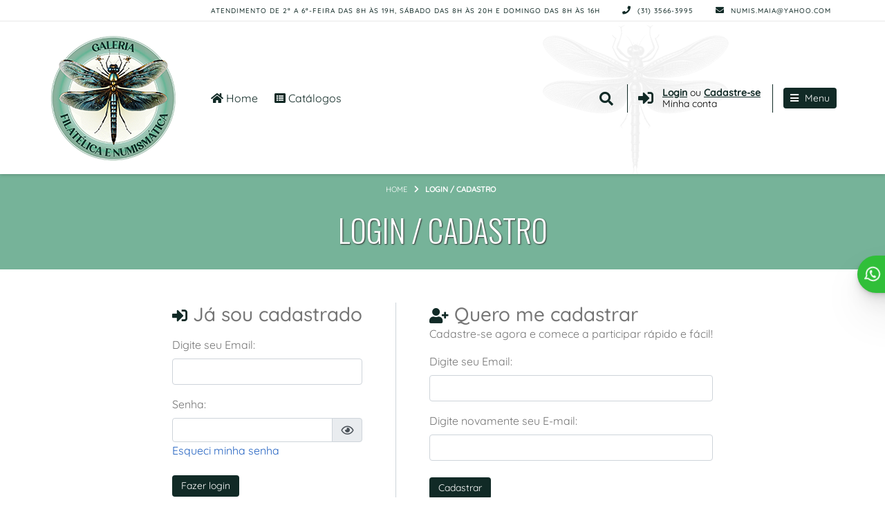

--- FILE ---
content_type: text/html
request_url: https://www.numismaia.com.br/login_site.asp
body_size: 8953
content:

<!DOCTYPE html>
<html class="no-js" lang="en">
<head>
<meta charset="utf-8" />
<meta charset="utf-8" />
<meta name="viewport" content="width=device-width, initial-scale=1, shrink-to-fit=no">
<meta name="google-site-verification" content="F0yPwO5FAhHzoWuKPPleLjyHxTe6lir7A13HPOH40ag" />
<link rel="shortcut icon" href="https://du2us4f94qfno.cloudfront.net/common/galerias/427/imagens/favicon.ico" type="image/vnd.microsoft.icon">
<link rel="icon" href="https://du2us4f94qfno.cloudfront.net/common/galerias/427/imagens/favicon.png" type="image/png">
<link rel="stylesheet" href="https://du2us4f94qfno.cloudfront.net/bootstrap/4.5.3/css/bootstrap.min.css">
<link rel="stylesheet" href="https://du2us4f94qfno.cloudfront.net/fontawesome-cors/5.8.3/css/all.css">
<link rel="preload" href="https://du2us4f94qfno.cloudfront.net/newfonts/quicksand/quicksand-v20-latin-500.woff2" as="font" type="font/woff2" crossorigin>
<link rel="preload" href="https://du2us4f94qfno.cloudfront.net/fontawesome-cors/5.8.3/webfonts/fa-solid-900.woff2" as="font" type="font/woff2" crossorigin>
<link rel="preload" href="https://du2us4f94qfno.cloudfront.net/fontawesome-cors/5.8.3/webfonts/fa-regular-400.woff2" as="font" type="font/woff2" crossorigin>
<link rel="preload" href="https://du2us4f94qfno.cloudfront.net/fontawesome-cors/5.8.3/webfonts/fa-brands-400.woff2" as="font" type="font/woff2" crossorigin>
<link rel="stylesheet" href="templates/geral/css/main.css?v=1.5">
<link rel="stylesheet" href="custom/personalizado.css?v=1">
<script src="https://du2us4f94qfno.cloudfront.net/jquery/3.4.1/jquery.js" type="text/javascript"></script>
<script src="https://du2us4f94qfno.cloudfront.net/mustache.js/3.0.1/mustache.min.js" type="text/javascript"></script>
<script src="https://du2us4f94qfno.cloudfront.net/popper.js/1.14.7/umd/popper.min.js"></script>
<script src="https://du2us4f94qfno.cloudfront.net/bootstrap/4.5.3/js/bootstrap.min.js"></script>

<!-- Google Tag Manager LEILOESBR -->
<script>(function(w,d,s,l,i){w[l]=w[l]||[];w[l].push({'gtm.start':
new Date().getTime(),event:'gtm.js'});var f=d.getElementsByTagName(s)[0],
j=d.createElement(s),dl=l!='dataLayer'?'&l='+l:'';j.async=true;j.src=
'https://www.googletagmanager.com/gtm.js?id='+i+dl;f.parentNode.insertBefore(j,f);
})(window,document,'script','dataLayer','GTM-PQHVS4W');</script>
<!-- End Google Tag Manager -->

<title>Galeria Filatélica e Numismática - Belo Horizonte - MG</title>
<script type="text/javascript" language="JavaScript" src="templates/contasite/js/scripts.js"></script>
<script type="text/javascript" language="JavaScript" src="templates/contasite/js/ajax.js"></script>
</head>

<body class="is-loginsite">
  

<!-- Google Tag Manager (noscript) LEILOESBR -->
<noscript><iframe src="https://www.googletagmanager.com/ns.html?id=GTM-PQHVS4W"
height="0" width="0" style="display:none;visibility:hidden"></iframe></noscript>
<!-- End Google Tag Manager (noscript) -->

<div class="darkshadow"></div>

<!-- Header Start -->
<header id="header" style="background: #fff;">
  <!-- Topo do Header Start -->
  <div class="barra-topo">
    <div class="container">
      <div class="row">
        <div class="col-md-12 d-none d-md-block">
          <ul class="is-infotopo d-flex justify-content-end mb-0 pl-0">
            <li class="p-2 mr-3 atendimento-topo align-self-center d-none d-lg-block">
              <p class="main-color">Atendimento de 2&#170; a 6&#170;-feira das 8h &#224;s 19h, S&#225;bado das 8h &#224;s 20h e Domingo das 8h &#224;s 16h</p>
            </li>
            <li class="p-2 mr-3 telefone-topo align-self-center">
              <p class="main-color"><i class="fas fa-phone"></i>
              (31) 3566-3995
              </p>
            </li>
            <li class="p-2 mail-topo align-self-center">
              <p class="main-color">
                <a href="contato.asp" class="main-color">
                  <i class="fas fa-envelope"></i>
                  numis.maia@yahoo.com
                </a>
              </p>
            </li>
            
          </ul>
        </div>
      </div>
    </div>
  </div>  
  <!-- Topo do Header End -->

  <!-- Conteúdo Principal do Header Start -->
  <div class="header-content">
    <div class="container">
      <div class="row">
      <div class="col-md-12">
        <div class="header-banner d-flex align-items-center mb-0 pl-0">
          <h1 class="logo-desktop pr-3">
            <a href="default.asp" title="Galeria Filatélica e Numismática" class="flex-columns d-none d-md-flex align-items-center py-3">
              <img src="https://du2us4f94qfno.cloudfront.net/common/galerias/427/imagens/logo2.png" alt="Galeria Filatélica e Numismática">
            </a>
            <a href="default.asp" title="Galeria Filatélica e Numismática" class="d-flex flex-columns d-md-none align-items-center py-4">
              <img src="https://du2us4f94qfno.cloudfront.net/common/galerias/427/imagens/logo2.png" alt="Galeria Filatélica e Numismática">
            </a>
          </h1>
          <div class="flex-grow-1 desktop-search-wrap is-headertools">
            <div class="">
              <div class="col-sm-12 d-flex justify-content-end is-sidewrap pr-0">
      
                <div class="flex-grow-1 search desktop-search pl-3">
                  <ul class="d-flex">
                    <li class=" mr-4 align-self-center d-none d-lg-block is-home-menu"><a  href="default.asp" title="Home" class="main-color"><i class="fas fa-home"></i> Home</a></li>
                    <li class=" align-self-center d-none d-lg-block is-catalogo-menu">
                      <a href="listacatalogo.asp" title="Catálogos" class="main-color"><i class="fas fa-list-alt"></i> Catálogos</a>
                    </li>
                    <li class="ml-auto align-self-center"><a href="javascript:;" class="is-opensearch main-color"><i class="fas fa-search"></i></a></li>
                  </ul>
                </div>

                <form name="NewSearch" class="is-pesquisabox main-background" method="get" action="pesquisa.asp" >
                  <div class="d-flex flex-row">

                    <div class="input-group is-pesquisafield col-auto flex-grow-1  p-0">
                      <input type="text" class="form-control" id="pesquisamain" name="pesquisa" placeholder="Buscar" value="" required>
                      <div class="input-group-append">
                        <button type="submit" class="btn btn-platdefault second-background main-color" id="pesquisaTopoSubmit"><i class="fa fa-search"></i></button>
                      </div>
                    </div>
                    <div class="col-auto is-pesquisaselect p-0">
                      <a href="javascript:;" class="is-closesearch second-color"><i class="fas fa-times"></i></a>
                    </div>

                  </div>
                </form>

                <div class="login pl-3 ml-3 d-none d-sm-flex">
                  <div id="login-wrap" class="d-flex">
                    
                      <div class="align-self-center">
                        <a href="javascript:;" title="Login/Cadastro" class="is-trigger" data-object="Login" data-function="loadTemplate" data-parameter='[{"TEMPLATE":"signIn","REFERER":"/login_site.asp"}]'>
                          <i class="fas fa-sign-in-alt  main-color"></i>
                          <p class="d-none d-sm-block">
                            <span class="w-100"><u class="main-color"><b>Login</b></u> ou <u class="main-color"><b>Cadastre-se</b></u></span>
                            <span class="w-100">Minha conta</span>
                          </p>
                        </a>  
                      </div>
                    
                  </div><!-- Fim do login-->
                </div>

                <div class="is-openmenu-wrap pl-3 ml-3 d-flex">
                  <a href="javascript:;" class="is-openmenu main-background second-color align-self-center rounded"><i class="fas fa-bars"></i> <span class="d-none d-lg-inline">Menu</span></a>
                </div> 

              </div>
            </div>
            
          </div>
        </div>
      </div>
      </div>
    </div>  
  </div>
  <!-- Conteúdo Principal do Header End -->

</header>
<!-- Header End -->

  <!-- Menu Start -->
  <nav class="menu main-background">
    <!-- Basic Needs -->
      <div class="row">
        <div class="col-sm-12">
          <a href="javascript:;" class="is-closemenu second-color main-background pt-3 pb-3"><i class="fas fa-times"></i> Fechar</a>
        </div>
        <div class="col-sm-12">  
          <section class="menu-nav login-nav d-flex d-block d-sm-none">
            
              <div class="align-self-center third-background w-100">
                <a href="javascript:;" title="Login/Cadastro" class="is-trigger is-loginlink third-color" data-object="Login" data-function="loadTemplate" data-parameter='[{"TEMPLATE":"signIn","REFERER":"/login_site.asp"}]'>
                  <span class="w-100"><u class="third-color"><i class="fas fa-sign-in-alt"></i><b>Login</b></u> ou <u class="third-color"><b>Cadastre-se</b></u></span>
                </a>  
              </div>
            
          </section>  
          <section class="menu-nav d-flex mt-3">
            <ul class="flex-fill">
              <li class="main-background" id="firstitem" >
                <a  href="default.asp" title="Home" class="second-color"><i class="fas fa-home"></i> Home</a>
              </li>
              <li class="main-background" >
                <a href="listacatalogo.asp" title="Catálogos" class="second-color"><i class="fas fa-list-alt"></i> Catálogos</a>
              </li>
              <li class="main-background" >
                <a href="comprar.asp" title="Como comprar" class="second-color"><i class="fas fa-hand-holding-usd"></i> Como Comprar</a>
              </li>
              <li class="main-background" >
                <a href="vender.asp" title="Como Vender" class="second-color"><i class="fas fa-comment-dollar"></i> Como Vender</a>
              </li>
              <!-- <li class="main-background" >
                <a href="acervo.asp" title="Acervo" class="second-color"><i class="fas fa-tags"></i> Acervo</a>
              </li> -->
              <li class="main-background" >
                <a href="quemsomos.asp" title="Quem somos" class="second-color"><i class="fas fa-users"></i> Quem somos</a>
              </li>
              <li class="main-background" id="lastitem" >
                <a href="contato.asp" title="Contato" class="second-color"><i class="fas fa-envelope"></i> Contato</a>
              </li>
            </ul>
          </section>
          <section class="menu-nav menu-termos d-flex mt-4">
            <ul class="flex-fill">
              <li class="main-background" >
                <a  href="termosuso.asp" title="Termos de uso" class="second-color">Termos e Condições</a>
              </li>
              <li class="main-background" >
                <a href="politica.asp" title="Condições" class="second-color">Política de Privacidade</a>
              </li>
            </ul>
          </section>
        </div>
      </div>
  </nav>
  <!-- Menu End -->

<div class="modal-wrapper"></div>
<!-- Modal End -->

  <div class="wrapper">
    <section id="catalogo-header" class="col-12 p-0">
        <div class="is-leilao is-leilao- main-background">
          <div class="is-leilaobackground main-background"></div>
          <div class="d-flex flex-column is-leilao-info">  

            <div class="is-breadcrumb">
              <div class="container">
                <div class="row">
                  <nav class="col-12 pt-2 pb-2 d-flex justify-content-center" aria-label="breadcrumb">
                    <ol>
                      <li><a href="default.asp" class="second-color">Home</a><i class="fa fa-chevron-right second-color" aria-hidden="true"></i></li>
                      <li aria-current="page" class="second-color">
                        Login / Cadastro
                      </li>
                    </ol>
                  </nav>
                </div>
              </div>
            </div>
        
            <div class="is-leilaohead-wrap align-self-end pb-0 pt-0">
              <header class="is-pagetitle pt-2 pb-2 pt-sm-3 pb-sm-4">
                <div class="container">
                  <div class="row">
                    <div class="col-12 justify-content-center">
                      <h2 class="text-center p-0 second-color has-shadow mb-2">
                      Login / Cadastro
                      </h2>
                    </div>
                  </div>
                </div>
              </header>
            </div>  

          </div>
        </div>    
      </section>

  <!-- Conteúdo Principal Start -->
  

  <div id="content" class="container pt-4 pb-5">
    <div class="row">
      <div class="col-12 d-flex align-items-center justify-content-center pt-0 pb-0 pt-sm-4 pb-sm-4">

        <div class="inner-content-container">

          
            <div class="d-flex flex-column flex-sm-row align-items-stretch">

            <div class="col-12 col-sm-auto flex-fill mb-4 mb-sm-0 p-0 pb-4 pb-sm-0 pr-sm-5 login-side">
              <div class="cadastro">
                <div class="is-sectiontitle mb-3">
                  <h3 class="m-0"><i class="fas fa-sign-in-alt main-color"></i> Já sou cadastrado</h3>
                </div>
                <form name="Verifica2" method="post" id="loginSiteForm">
  							<input type="hidden" name="ImCl" value="1">
                <div class="row">
                  <div class="col-12 form-group">
                    <label for="emailcampo" class="control-label" data-short="Email">Digite seu Email:</label>
                    <div class="input-wrap has-feedback">
                      <input type="email" id="emailcampo" name="campoeml" maxlength="170" class="form-control" required />
                    </div>
                  </div>
                </div>
                <div class="row">
                  <div class="col-12">
                    <label for="senhacampo" class="control-label" data-short="Senha">Senha:</label>
                    <div class="input-group has-feedback">
                      <input type="password" id="senhacampo" name="campopwd" maxlength="15" class="form-control camposenha"  required />
                      <div class="input-group-append">
                        <span class="togglePassword input-group-text" data-toggle="tooltip" data-original-title="Mostrar senha"><i class="far fa-eye"></i></span>
                      </div>
                    </div>
                  </div>
                </div>
                <div class="no-log">
                  <a href="javascript:;" class="is-trigger" data-dismiss="modal" data-object="Login" data-function="loadTemplate" data-parameter='[{"TEMPLATE":"forgotPass"}]'>Esqueci minha senha</a>
                </div>
                <div class="Actions mt-4">
                  <button id="loginLoginsite" class="btn main-background second-color Botao" title="Entrar">Fazer login</button>
                </div>
                </form>
              </div>
            </div>

            <div class="col-12 col-sm-auto flex-fill p-0 pl-sm-5 cadastro-side">
              <div class="cadastro h-100">
                <div class="is-sectiontitle mb-3">
                  <h3 class="m-0"><i class="fas fa-user-plus main-color"></i> Quero me cadastrar</h3>
                  <p>Cadastre-se agora e comece a participar rápido e fácil!</p>
                </div>
                <form method="POST" action="login_site.asp" name="frmNConta">
                  <div class="row">
                    <div class="col-12 form-group">
                      <label for="emailcadastro">Digite seu Email:</label>
                      <div class="input-wrap">
                        <input id="emailcadastro" name="email" value="" type="email" class="form-control" required>
                      </div>
                    </div>
                  </div>
                  <div class="row">
                    <div class="col-12 nopadding">
                      <label for="email2">Digite novamente seu E-mail:</label>
                      <div class="input-wrap">
                        <input id="email2" name="email2" value="" type="email" class="form-control" required>
                      </div>
                    </div>
                  </div>
                  <input type="hidden" name="ImCl" value="0">
                  <button class="btn main-background second-color mt-4" title="Cadastrar">Cadastrar</button>
                </form>
              </div>
            </div>
            </div>

          
        </div>
      </div>
    </div>
  </div>
  <!-- Conteúdo Principal End -->

  <span class="define-mobile d-inline d-md-none"></span>

<footer id="footer" class="pb-4 pt-4 third-background third-color">
    <div class="container">

        <div class="d-flex justify-content-center col-12 mb-3 pb-3 pb-md-4 mt-0 mt-md-3">
          <div class="footer-invitation col-12 col-sm-10 col-md-8 col-lg-6 form-group mb-0 mb-md-3 pr-0 pl-0">
            <h5 class="mb-2 text-center main-color">Newsletter</h5>
            <form name="convite">
              <p class="mb-4 text-center"><label for="emailconvite" data-short="Email">Assine nossa newsletter e seja o primeiro a saber das novidades:</label></p>
              <div class="input-group">
                <input type="email" name="arroba" id="emailconvite" placeholder="Digite seu email" class="form-control main-border rounded-left" required pattern="[a-zA-Z0-9. áàéèíìóòúùäëïöüâêîôûãõçÁÀÉÈÍÌÓÒÚÙÄËÏÖÜÂÊÎÔÛÃÕÇ@-]*">
                <div class="input-group-append">
                  <button type="submit" name="cadastrar" value="cadastrar" id="cadastroconvite" class="text-center main-background second-color main-border rounded-right"><i class="fas fa-save mr-0 mr-sm-2"></i> <span class="d-none d-sm-inline">Cadastrar</span></button>
                </div>
              </div>  
            </form>
          </div>
        </div>  


        <div class="d-flex flex-column flex-md-row col-12 is-footercomp pt-4 pb-4 pt-sm-5 pb-sm-5 pl-0 pr-0 align-items-center">
          <div class="d-none d-md-block pr-4">
            <div class="footer-menu">
              <h5 class="main-color">Menu</h5>
              <div class="d-flex">
                <ul class="pr-0 pr-sm-5">
                  <li><a href="catalogo.asp" title="Catálogos" class="third-color">Catálogos</a></li>
                  <li><a href="comprar.asp" title="Como comprar" class="third-color">Como Comprar</a></li>
                  <li><a href="vender.asp" title="Como Vender" class="third-color">Como Vender</a></li>
                </ul>
                <ul>
                  <!-- <li><a href="acervo.asp" title="Acervo" class="third-color">Acervo</a></li> -->
                  <li><a href="quemsomos.asp" title="Quem somos" class="third-color">Quem somos</a></li>
                  <li><a href="contato.asp" title="Contato" class="third-color">Contato</a></li>
                </ul>
              </div>
            </div>
          </div>

          <div class="pl-0 pl-md-4 flex-fill">
            <div class="footer-caption d-flex flex-column flex-md-row">
              <div class="pl-0 pl-md-4 flex-grow-1">
                <div class="d-flex mb-4 mb-md-0 w-100 flex-column flex-md-row">

                  <div class="col-12 col-md-6 pr-0 pl-0 pr-md-4 mb-3 mb-md-0">
                    <h5 class="mb-2 text-center text-md-left main-color">Atendimento</h5>
                    <p class="m-0 text-center text-md-left">Atendimento de 2&#170; a 6&#170;-feira das 8h &#224;s 19h, S&#225;bado das 8h &#224;s 20h e Domingo das 8h &#224;s 16h</p>
                  </div>

                  <div class="col-12 col-md-6 pl-0 pr-0 pl-md-4">
                    <h5 class="mb-2 text-center text-md-left main-color">Contato</h5>
                    <p class="m-0 text-center text-md-left">
                      <i class="fas fa-phone"></i> (31) 3566-3995 | (31) 99258-7781<br>
                      <a href="mailto:numis.maia@yahoo.com" target="_blank" class="third-color"><i class="fas fa-envelope"></i> numis.maia@yahoo.com</a>
                    </p>
                  </div>

                </div>
              </div>
            </div>
          </div>

          
            <div class="pl-0 pl-md-3 pr-0">
              <div class="d-flex justify-content-center h-100 align-items-center">
                <a href="https://www.eopiniao.com.br/?p=303894" class="opiniaoImg" target="_blank"></a>
              </div>
            </div>
            

        </div>  



      <div class="is-footercomp col-12 pl-0 pr-0 pt-4 pt-sm-5 pb-3">
        <div class="footer-caption d-flex flex-column flex-sm-row justify-content-center">
          <div class="mb-5 flex-fill">
            <h5 class="mb-2 text-center main-color">Endereço</h5>
            <p class="m-0 text-center">
              Rua Professor Aníbal de Matos, 370 - Santo Antônio - Belo Horizonte - MG, CEP: 30350-220
            </p>
          </div>
        </div>
        <div class="d-flex col-12 pl-0 pr-0 flex-column flex-md-row align-items-center justify-content-center">
          
          <div class="footer-socialmedia col-12 col-md-auto mb-3 mb-md-0">
            <h5 class="text-center">©Galeria Filatélica e Numismática - V8.9</h5>
          </div>
          <div class="footer-socialmedia col-12 col-md-auto">
            <ul class="d-flex justify-content-center flex-column flex-md-row">
              <li class="col-12 col-md-auto text-center mb-2 mb-md-0 mr-0 mr-md-3 p-0"><a href="termosuso.asp" class="third-color">Termos e Condições de Uso</a></li>
              <li class="col-12 col-md-auto text-center mb-2 mb-md-0 mr-0 mr-md-3 p-0"><a href="politica.asp" class="third-color">Política de Privacidade</a></li>
              
                <li class="col-12 col-md-auto text-center mb-2 mb-md-0 mr-0 mr-md-3 p-0"><a href="https://www.leiloesbr.com.br/vantagens-sistema-leilao-online.asp" target="_blank" class="third-color">Powered by LeilõesBR</a></li>
              
            </ul>
          </div>

        </div>
      </div>  


  </div>
</footer>

<!-- Rodape End -->
<script type="text/javascript" src="templates/geral/js/functions.js"></script>
<script>
  // variavel global para url imagem
  var urlimagem = "https://d1o6h00a1h5k7q.cloudfront.net/"
  var idsite = "427";
</script>

<style>
    @keyframes zoomBig{
        0%{transform:translate(-50%,-50%) scale(.5);opacity:1;border-width:3px}
        40%{opacity:.5;border-width:2px}
        65%{border-width:1px}100%{transform:translate(-50%,-50%) scale(1);opacity:0;border-width:1px}
    }

    @keyframes sm-shake-animation {
        0% {transform:rotate(0) scale(1) skew(0.017rad)}
        25% {transform:rotate(0) scale(1) skew(0.017rad)}
        35% {transform:rotate(-0.3rad) scale(1) skew(0.017rad)}
        45% {transform:rotate(0.3rad) scale(1) skew(0.017rad)}
        55% {transform:rotate(-0.3rad) scale(1) skew(0.017rad)}
        65% {transform:rotate(0.3rad) scale(1) skew(0.017rad)}
        75% {transform:rotate(0) scale(1) skew(0.017rad)}
        100% {transform:rotate(0) scale(1) skew(0.017rad)}
    }

    @keyframes notificationPoint {
        from {transform: scale(0)}
        to {transform: scale(1)}
    }

    @keyframes anim-lineUp {
        from {transform: translateY(100%);}
        to {opacity: 1;transform: translateY(0%);}
    }

</style>
<script>
  function checaCriaWhats(pid){
    var request = jQuery.ajax({
      //url: "https://leiloesbr.com.br/ajax/cf/1dia/infosite_whats.asp",
      url: "https://d2khfqh5bqnqgx.cloudfront.net/1dia/infosite_whats.asp",
      type: "GET",
      data: {num:pid,i:1 },
      dataType: "html"
    });
    request.done(function(data) {
      var newData = JSON.parse(data);
      var newstr = newData.WHATSAPP;
      if(newstr!=""){
        newstr = newstr.replace("(", "");
        newstr = newstr.replace(")", "");
        newstr = newstr.replace("-", "");
        newstr = newstr.replace(" ", "");
        newstr = "55"+newstr;
        var whatsobj = '<div id="chat_whatsapp" class="whatsapp-fixed">'+
        '<div id="whatsapp_chat">'+
        '<div class="animate-border">'+
        '<a alt="'+newstr+'" class="btn-whatsapp linkConversaoWhatsapp" aria-label="WhatsApp '+newstr+'" href="https://api.whatsapp.com/send?phone='+newstr+'&text=" target="_blank" rel="noopener noreferrer">'+
        '<i class="fab fa-whatsapp" aria-hidden="true"></i> Whatsapp'+
        '</a></div>'+
        '</div></div>';                 
        $('body').append(whatsobj);                  
      }                  
                    
    });
  }
  $(function(){
      
    global.mainfuncs.getEopiniaoBadge('https://eopiniao.com.br/medalhaeopiniao.php?vid=303894');
    checaCriaWhats(idsite);
  });
</script>

<!-- Global site tag (gtag.js) - Google Analytics -->
<script async src="https://www.googletagmanager.com/gtag/js?id=UA-148157645-28"></script>
<script>
  window.dataLayer = window.dataLayer || [];
  function gtag(){dataLayer.push(arguments);}
  gtag('js', new Date());

  gtag('config', 'UA-148157645-28');
</script>
  <script type="text/javascript" language="JavaScript" src="templates/contasite/js/jquery.validate.min.js"></script>
  <script type="text/javascript" src="templates/contasite/js/localization/messages_pt_BR.min.js"> </script>
  <script type="text/javascript" src="https://d2khfqh5bqnqgx.cloudfront.net/1min/modulos/login/js/login.20251002.v8.js"> </script>


  <script language="javascript" type="text/javascript">
    jQuery(document).ready(function($){ //fire on DOM ready

      $(document.body).on('click', '#loginLoginsite', function(e){
        e.preventDefault();
        global.mainfuncs.submitForm($(this), 'Efetuando login...', Login.checksignIn, ['loginSiteForm']); 
      });

      jQuery.validator.addMethod("matchEmail", function(pstring) {
        if (pstring) {
          var email = $('#emailcadastro').val();
          if (email === pstring) {
            return true;
          } else {
            return false;
          }
        } else {
          return false;
        }
      }, "Emails não conferem");
      

      jQuery.validator.addMethod("matchRegex", function(pstring) {
          var regex = "^(?!-)(?!.*--)([a-zA-Z0-9\á\à\é\è\í\ì\ó\ò\ú\ù\ä\ë\ï\ö\ü\â\ê\î\ô\û\ã\õ\ç\Á\À\É\È\Í\Ì\Ó\Ò\Ú\Ù\Ä\Ë\Ï\Ö\Ü\Â\Ê\Î\Ô\Û\Ã\Õ\Ç \@\.\,\_ \/ -])+$";
          if (pstring) {
              if (pstring.match(regex)) {
                  return true;
              } else {
                  return false;
              }
          } else {
              return true;
          }
      }, "Não insira caracteres especiais");

      $("form[name=Verifica2]").validate({
        submitHandler: function(form) {
          global.mainfuncs.submitForm($(this), 'Efetuando login...', Login.checksignIn); 
        },
        rules: {
          senhacampo: { required: true },
          emailcampo: { email: true, required: true },
        }
      });
      
      $("form[name=frmNConta]").validate({ 
        submitHandler: function(form) {
          global.mainfuncs.submitForm($(this), 'Carregando...', form.submit); 
        },
        rules: {
          email: { email: true, required: true },
          email2: { matchEmail: true, required: true },
        } 
      });

    })
  </script>

  

  </div>
</body>
</html>


--- FILE ---
content_type: text/html; Charset=UTF-8
request_url: https://d2khfqh5bqnqgx.cloudfront.net/1dia/infosite_whats.asp?num=427&i=1
body_size: -91
content:
{"WHATSAPP":"(31) 99258-7781"}

--- FILE ---
content_type: text/css
request_url: https://www.numismaia.com.br/custom/personalizado.css?v=1
body_size: 1611
content:
/* ==========================================================================
   CSS PERSONALIZADO
   ========================================================================== */
  /*novo */
  .main-color { color: #112a26; transition: all 0.5s ease; }
  a.main-color:hover, a.main-color:active, a:hover .main-color, button.main-color:hover, button.main-color:active, a .main-color:hover, a:hover .main-color, li.main-color:hover, li.main-color:active {  color: #77b499 !important;  }
  
  .second-color { color: #fff  !important; transition: all 0.5s ease; }
  a.second-color:hover, a.second-color:active, button.second-color:hover, buttons.second-color:active, li.second-color:hover, li.second-color:active { color: #fff !important; }

  .third-color { color:#000; }
  .third-color:hover { color:#77b499; }

  .main-background { background-color:#112a26  !important; transition: all 0.5s ease; }
  a.main-background:hover,  a.main-background:active, button.main-background:hover,  button.main-background:active, a .main-background:hover, a:hover .main-background, li.main-background:hover, li.main-background:active { background-color:#77b499  !important; }
  
  .second-background { background-color: #fff!important; transition: all 0.5s ease;  }
  a.second-background:hover,  a.second-background:active, button.second-background:hover,  button.second-background:active, a .second-background:hover, a:hover .second-background, li.second-background:hover, li.second-background:active { background-color:#000 !important; }

  .third-background { background-color: #000!important; transition: all 0.5s ease; border-top: 1px solid #000; }

  .is-homehelpbg-1.is-homehelpbg.main-background, .is-homehelpbg-2.is-homehelpbg.main-background {background-color:#112a26!important;}


  .main-border { border-color:#000 !important; }
  .second-border { border-color:#2a2a2a !important; }


  .is-submenu.is-open { background-color:#3abaa3; transition: all 0.5s ease;  }
  .is-submenu.is-open i { color: #f5eede!important; transition: all 0.5s ease; }

  .frontlayer .tri-1 { border-bottom-color:#3abaa3 !important; }
  .frontlayer .tri-2 { border-left-color:#3abaa3 !important; opacity:0.7; }
  .rearlayer .tri-1 { border-bottom-color:#f5eede !important; }
  .rearlayer .tri-2 { border-left-color:#f5eede !important; opacity:0.7; }


/* ==========================================================================
   BARRA TOPO
   ========================================================================== */

  /*novo */
  #header { border:none !important; 
    -webkit-box-shadow: 0px 1px 5px 0px rgb(0 0 0 / 0.2);
    -moz-box-shadow: 0px 1px 5px 0px rgb(0 0 0 / 0.2);
    box-shadow: 0px 1px 5px 0px rgb(0 0 0 / 0.2); 
  color:#000; background: #fff !important;
  }
  /*.header-content { padding-top:21px; padding-bottom:21px; }  */  
  header.scrolled .header-content { padding-top:5px; padding-bottom:5px; }
  body.scrolled { padding-top:88px; }
  
  #header .barra-topo {background: rgb(255 255 255 / 70%);border-bottom: 1px solid #ffffff;position: relative;}
  #header .barra-topo:after {content:""; border-bottom: 1px solid #e8e8e8; height:1px; width:100%; position:absolute; bottom:0; left:0; }
  /* .barra-topo .main-color, .header-content .main-color { color:#fff !important; }
  .barra-topo .main-color:hover, .header-content .main-color:hover { color:#00a6d6  !important; }
  */.barra-topo .main-color i { color:#112a26 !important; }

   #header:before {
    content: " ";
    position: absolute;
    width: 100%;
    background: url(https://du2us4f94qfno.cloudfront.net/common/galerias/427/imagens/bg-topo2.png) center center no-repeat;
    height: 100%;
    top: 0;
    background-position-x: 65%;
    background-position-y: 13%;
    opacity: 0.4;
  } 

  .login, .is-openmenu-wrap { border-color:transparent; position:relative; }
  .login:after, .is-openmenu-wrap:after { content:""; position:absolute; top:0; left:0; width:1px; height:100%; border-left:1px solid #112a26; }

  .is-leilao.main-background { background-color:#77b499  !important; }
  .is-leilaobackground.main-background { background: #77b499 !important }
  .is-home5 .catalog-title h2 { color:#fff  !important;  }
   /*  .is-sectiontitle h2 {color: }*/

  .is-semleilao p {color: #fff;}
  .footer-caption p, .footer-capta p {color: #000;}

  .is-catalogolink {background-color:#77b499;}
  .is-catalogolink:hover {background-color: #112a26;}
  #footer.third-background { background:#fff !important; border-top: 1px solid #e8e8e8!important;}
  #footer .main-color{color:  #112a26!important;}

   /*.is-leilao-0, .is-leilao-1, .is-leilao-2, .is-leilao-3 , .is-leilao-4, .is-leilao-5, .is-leilao-6, .is-leilao-7 { background:#000 !important; }*/

  /*footer { background:url('https://du2us4f94qfno.cloudfront.net/common/galerias/776/imagens/header-bg.jpg'); }*/
  .is-footercomp {border-top: 1px solid rgb(96 96 96 / 30%)}
  #header .barra-topo p, #header .barra-topo a  {font-weight: 500;}
   .menu .third-background .is-username.third-color, .menu .third-background .my-account.third-color, .menu .third-background .is-trigger.third-color {color: #fff!important;}
  /* ==========================================================================
   Conteudo
   ========================================================================== */
   body { padding-top:252px; }
   body.scrolled { padding-top:154px; }

   @media (max-width: 767px) { 
      body { padding-top:159px;  }
      body.scrolled { padding-top:139px; }
   }
   @media (max-width: 575.98px) {
      body { padding-top:72px; }
      body.scrolled { padding-top:72px; }
      .login:after, .is-openmenu-wrap:after { border:none; }
      .header-banner {padding:  10px 0;}
   }
   

--- FILE ---
content_type: application/javascript
request_url: https://www.numismaia.com.br/templates/contasite/js/scripts.js
body_size: 2397
content:
function Mostrar_Menu(Show)
{
	if(navigator.appName == "Microsoft Internet Explorer")
	{
		if(document.all(Show).style.display == 'none')
		document.all(Show).style.display = 'block';
		else
		document.all(Show).style.display = 'none';
	}
	else if(navigator.appName == "Netscape")
	{
		if(document.getElementById(Show).style.display == 'none')
		document.getElementById(Show).style.display = 'block';
		else
		document.getElementById(Show).style.display = 'none';
	}
}

function Confirmar(vText)
{
  vConf = window.confirm(vText)
  if (vConf == false)
   {
     return false;
   }
  return true;
}

function OrderList(frm, valor)
 {
   eval(frm + '.order.value='+valor);
   eval('document.' + frm + '.submit()');
 }
 
function Janela_Pop(vURL,vAlt,vLarg,vScroll,vRell)
 {
var w = 800, h = 600;

if (document.all) {
   /* the following is only available after onLoad */
   w = document.body.clientWidth;
   h = document.body.clientHeight;
}
else if (document.layers) {
   w = window.innerWidth;
   h = window.innerHeight;
}
  var popW = vLarg, popH = vAlt;
  var leftPos = (w-popW)/2, topPos = (h-popH)/2;
  window.open(vURL,'Janela','width='+vLarg+',height='+vAlt+',toolbar=no,location=no,directories=no,status=no,menubar=no,scrollbars='+vScroll+',resizable='+vRell+',copyhistory=no,maximized=no,top='+topPos+',left='+leftPos);
 }


function ChkLogin(frm)
{
  if (frm.email.value == "")
   {
     window.alert("Campo E-mail em branco");
     frm.email.focus();
     return false;
   }
   
  if (frm.senha.value == "")
   {
     window.alert("Campo Senha em branco");
     frm.senha.focus();
     return false;
   }
  return true;
}

// Função valida e-mails
function ValidaEmail(inputvalue){
	var pattern=/^([a-zA-Z0-9_.-])+@([a-zA-Z0-9_.-])+\.([a-zA-Z])+([a-zA-Z])+/;
	if(pattern.test(inputvalue))
	{
		return true;
	}
	else
	{
		return false;
	}
}

function ChkNewLogin(frm)
{
  if (frm.email.value == "")
   {
     window.alert("Campo E-mail em branco");
     frm.email.focus();
     return false;
   }
  if (frm.email2.value == "")
   {
     window.alert("Campo E-mail em branco");
     frm.email2.focus();
     return false;
   }
  if (frm.email2.value != frm.email.value)
   {
     window.alert("E-mails diferentes");
     frm.email.focus();
     return false;
   }
  if (ValidaEmail(frm.email.value) == false)
   {
     window.alert("Campo E-mail inválido!");
     frm.email.focus();
     return false;
   }
  return true;
}

/**********************************************************************/ 
/*Function name :isDigit(theDigit) */ 
/*Usage of this function :test for an digit */ 
/*Input parameter required:thedata=string for test whether is digit */ 
/*Return value :if is digit,return true */ 
/* else return false */ 
/**********************************************************************/ 
function isDigit(theDigit) 
{ 
  var digitArray = new Array('0','1','2','3','4','5','6','7','8','9'),j; 

  for (j = 0; j < digitArray.length; j++) 
  {
	  if (theDigit == digitArray[j]) 
   return true 
  } 
return false 

} 
/*************************************************************************/ 
/*Function name :isPositiveInteger(theString) */ 
/*Usage of this function :test for an +ve integer */ 
/*Input parameter required:thedata=string for test whether is +ve integer*/ 
/*Return value :if is +ve integer,return true */ 
/* else return false */ 
/*function require :isDigit */ 
/*************************************************************************/ 
function isPositiveInteger(theString) 
{ 
  var theData = new String(theString); 

  if (!isDigit(theData.charAt(0))) 
  if (!(theData.charAt(0)== '+')) 
  return false 

  for (var i = 1; i < theData.length; i++) 
  if (!isDigit(theData.charAt(i))) 
  return false 
  return true 
} 
/**********************************************************************/ 
/*Function name :isDate(s,f) */ 
/*Usage of this function :To check s is a valid format */ 
/*Input parameter required:s=input string */ 
/* f=input string format */ 
/* =1,in mm/dd/yyyy format */ 
/* else in dd/mm/yyyy */ 
/*Return value :if is a valid date return 1 */ 
/* else return 0 */ 
/*Function required :isPositiveInteger() */ 
/**********************************************************************/ 
function isDate(s,f) 
{
  var a1=s.split("/"); 
  var a2=s.split("-"); 
  var e=true; 
  if ((a1.length!=3) && (a2.length!=3)) 
  { 
    e=false; 
  } 
    else
	{
	  if (a1.length==3)
		  var na=a1;
			if (a2.length==3)
			  var na=a2;
				if (isPositiveInteger(na[0]) && isPositiveInteger(na[1]) && isPositiveInteger(na[2]))
				{
				  if (f==1)
					{
					  var d=na[1],m=na[0];
				  }
					else
					{
					  var d=na[0],m=na[1];
				  }
					var y=na[2];
					if (((e) && (y<1000)||y.length>4))
					  e=false
					if (e)
					{
					  v=new Date(m+"/"+d+"/"+y);
						if (v.getMonth()!=m-1)
						e=false;
					}
					}
					else
					{
					e=false;
					}
				}
				return e
			}
			 
function checkDate(v) 
{ 
  var s=v.value; 
	if (s.length>8)
	{
		if (isDate(s,0)) //dd/mm/yyyy format
		{ 
  //   alert("Data válida!");
		} else {
		  alert("A data informada não é uma data válida!");
		  v.focus();
		}
    return false;
	}
	else
	{
	  if (s.length>0)
		 {
			alert("Preencha o campo com uma data válida!");
			v.value = "";
			v.focus();
		 }
	} 
}

function mask(str,textbox,loc,delim)
{
  var locs = loc.split(',');
  for (var i = 0; i <= locs.length; i++)
    {
	  for (var k = 0; k <= str.length; k++)
	   {
	     if (k == locs[i])
		  {
		    if (str.substring(k, k+1) != delim)
			 {
			 str = str.substring(0,k) + delim + str.substring(k,str.length)
			 }
		  }
	   }
	}
  textbox.value = str
}

function Data_Site()
{
	mydate    = new Date();
	myday     = mydate.getDay();
	mymonth   = mydate.getMonth();
	//myear   = mydate.getYear();
	myear     = "2010";
	myweekday = mydate.getDate();
	weekday   = myweekday; 
	
	if(myday == 0)
	day = " Domingo, "
	else if(myday == 1)
	day = " Segunda - Feira, "
	else if(myday == 2)
	day = " Terça - Feira, "
	else if(myday == 3)
	day = " Quarta - Feira, "
	else if(myday == 4)
	day = " Quinta - Feira, "
	else if(myday == 5)
	day = " Sexta - Feira, "
	else if(myday == 6)
	day = " Sábado, "
	
	if(mymonth == 0)
	month = "Janeiro "
	else if(mymonth ==1)
	month = "Fevereiro "
	else if(mymonth ==2)
	month = "Março " 
	else if(mymonth ==3)
	month = "Abril " 
	else if(mymonth ==4)
	month = "Maio " 
	else if(mymonth ==5)
	month = "Junho " 
	else if(mymonth ==6)
	month = "Julho " 
	else if(mymonth ==7)
	month = "Agosto " 
	else if(mymonth ==8)
	month = "Setembro " 
	else if(mymonth ==9)
	month = "Outubro " 
	else if(mymonth ==10)
	month = "Novembro " 
	else if(mymonth ==11)
	month = "Dezembro "
	
	document.write(""+ day);
	document.write(myweekday + " de " + month + " de " + myear + "");
}

--- FILE ---
content_type: application/javascript
request_url: https://d2khfqh5bqnqgx.cloudfront.net/1min/modulos/login/js/login.20251002.v8.js
body_size: 2430
content:
var Login = {
  signIn: {
    title : "Faça seu login ou cadastre-se",
    path : "templates/modal/login.html",
    size: "large"
  },
  signUp: {
    title : "Quero me cadastrar",
    path : "templates/modal/cadastro.html",
    size: "large"
  },
  signUpInter: {
    title : "International Sign up",
    path : "templates/modal/cadastro-inter.html",
    size: "large"
  },
  forgotPass: {
    title : "Esqueci minha senha",
    path : "templates/modal/esqueceu.html",
    size: "normal"
  },
reloadArray : ["leilao.asp", "catalogo.asp","comprar.asp"],
};

/**
* carrega template de login
* @param {object} pparam parametros da função
*/
Login.loadTemplate = function(pparam){
  var ptemplate = pparam[0].TEMPLATE;
  var preferer = pparam[0].REFERER;
  data = '{"REFERER":"'+preferer+'"}';
  $.get(Login[ptemplate].path, function(template){
    stringTemp = JSON.stringify(Mustache.to_html(template, JSON.parse(data)));
    var config = [{ TITLE: Login[ptemplate].title, SIZE:Login[ptemplate].size, CONTENT:stringTemp}];
    global.modalOpen(config).then(function(){
      switch (ptemplate) {
        case "signUp":
          $("form[name=frmNContaModal]").validate({ 
            lang: 'pt_BR',
            submitHandler: function(form) {
              global.mainfuncs.submitForm($('#cadastromodalaction'), 'Iniciando cadastro...', Login.startRegister, ['frmNContaModal'])
            },
            rules: {
              email: { email: true, required: true },
              email2: { matchEmail: true, required: true },
            },
            errorPlacement: function(error, element) {
              error.addClass("help-block");
              if (element.parent("div").hasClass('input-group') || element.parent("div").hasClass('d-flex')) {
                error.insertAfter(element.parent("div"));
              } else {
                error.insertAfter(element);
              }
            },
          });
          jQuery.validator.addMethod("matchEmail", function(pstring) {
            if (pstring) {
              var email = $('#emailcadastro').val();
              if (email === pstring) {
                return true;
              } else {
                return false;
              }
            } else {
              return false;
            }
          }, "Emails não conferem");
          break;
          case "signUpInter":
            $("form[name=frmNContaModal]").validate({ 
              lang: 'en_US',
              submitHandler: function(form) {
                global.mainfuncs.submitForm($('#cadastromodalaction'), 'Beginning Sign up...', Login.startRegister, ['frmNContaModal'])
              },
              rules: {
                email: { email: true, required: true },
                email2: { matchEmail: true, required: true },
              },
              errorPlacement: function(error, element) {
                error.addClass("help-block");
                if (element.parent("div").hasClass('input-group') || element.parent("div").hasClass('d-flex')) {
                  error.insertAfter(element.parent("div"));
                } else {
                  error.insertAfter(element);
                }
              },
            });
            jQuery.extend(jQuery.validator.messages, {
              email: "Please enter a valid email address.",
              required: "This field is required."
            });
            jQuery.validator.addMethod("matchEmail", function(pstring) {
              if (pstring) {
                var email = $('#emailcadastro').val();
                if (email === pstring) {
                  return true;
                } else {
                  return false;
                }
              } else {
                return false;
              }
            }, "Emails don't match");
            break;  
        case "signIn":
          $("form[name=Verifica]").validate({
            lang: 'pt_BR',
            submitHandler: function(form) {
              global.mainfuncs.submitForm($('#loginmodalaction'), 'Efetuando login...', Login.checksignIn, ['MinhacontaForm']); 
            },
            rules: {
              senhacampo: { required: true },
              emailcampo: { email: true, required: true },
            },
            errorPlacement: function(error, element) {
              error.addClass("help-block");
              if (element.parent("div").hasClass('input-group') || element.parent("div").hasClass('d-flex')) {
                error.insertAfter(element.parent("div"));
              } else {
                error.insertAfter(element);
              }
            },
          });
          break;
        case "forgotPass":
          $("form[name=Esqueceu]").validate({
            lang: 'pt_BR',
            submitHandler: function(form) {
              global.mainfuncs.submitForm($('#esqueceumodalaction'), 'Recuperando senha...', Login.sendForgotPass, ['EsqueceuForm']);
            },
            rules: {
              senhacampo: { required: true },
              emailcampo: { email: true, required: true },
            },
            errorPlacement: function(error, element) {
              error.addClass("help-block");
              if (element.parent("div").hasClass('input-group') || element.parent("div").hasClass('d-flex')) {
                error.insertAfter(element.parent("div"));
              } else {
                error.insertAfter(element);
              }
            },
          });
          break;
        default:
          global.reloadPage();
          break;      
      }
    });

  })
}

/**
* Faz o logout
*/
Login.logOut = function() {
  return new Promise(function(resolve, reject) {
    var request = $.ajax({
      url: "modulos/login/asp/logout.asp",
      type: "GET",
      data: {l:'out'},
      dataType: "json",
      contentType: "application/json; charset=utf-8"
    });
    request.done(function(data) {
      console.log(data.NUMERRO);
      if(data.NUMERRO==0) {
        global.reloadPage();
      }
    });
  });
}

/**
* Verifica login
*/
Login.startRegister = function(pform) { 
  return new Promise(function(resolve, reject) {
    var dataform = $('#'+pform).serialize();
    var formbtn = $('#'+pform).find('button');
    var placement;

    if(pform==="cadastroSiteForm") { 
      placement = "#content";
    } else {
      placement = ".login-wrap";
    }
    var request = $.ajax({
      url: "modulos/login/asp/startcadastro.asp",
      type: "GET",
      data: dataform,
      dataType: "json",
      contentType: "application/json; charset=utf-8"
    });
    request.done(function(data) {
      switch (data.NUM_ERRO) {
        case 1:
          if(data.INTER===true) {
            window.location.href = "cadastro_internacional.asp"
          } else {
            window.location.href = "cadastro.asp"
          }
          break;
        case 2:
          global.mainfuncs.createSingleFeedback(placement, 'Erro', data.MENSAGEM_ERRO);
          break;
        case 3:
          global.mainfuncs.createSingleFeedback(placement, 'Alerta', data.MENSAGEM_ERRO);
          break;
        default:
          global.reloadPage();
          break;      
      }
      resolve();
    });
  });
}

/**
* Verifica cadastro email
*/
Login.checksignIn = function(pform) { 

  return new Promise(function(resolve, reject) {
    var dataform = $('#'+pform).serialize();
    var formbtn = $('#'+pform).find('button');
    var placement;

    if(pform==="loginSiteForm") { 
      placement = "#content";
    } else {
      placement = ".login-wrap";
    }

    var fillsignIn = function(pidcliente, pnome, pemail){
      data = '{"NOME_CLIENTE":"'+pnome+'", "ID_CLIENTE":"'+pidcliente+'", "EMAIL_CLIENTE":"'+pemail+'"}';
      $.get(global.logadoPath, function(template){
        stringTemp = Mustache.to_html(template, JSON.parse(data));
        $('#login-wrap').html(stringTemp);
        $('#general-modal').modal('hide');
      })
    }

    var request = $.ajax({
      url: "modulos/login/asp/login.asp",
      type: "POST",
      data: dataform,
      dataType: "html",
    });

    request.done(function(data) {
      var jsonData = JSON.parse(data)
      switch (jsonData.NUM_ERRO) {
        case 1:
          global.mainfuncs.createSingleFeedback(placement, '', jsonData.MENSAGEM_ERRO);
          //global.mainfuncs.controlaBtn(formbtn, 'success', '');
          break;
        case 2:
          global.mainfuncs.createSingleFeedback(placement, 'Erro', jsonData.MENSAGEM_ERRO);
          //global.mainfuncs.controlaBtn(formbtn, 'clear', 'Fazer login');
          break;
        case 3:
          global.mainfuncs.createSingleFeedback(placement, 'Alerta', jsonData.MENSAGEM_ERRO);
          //global.mainfuncs.controlaBtn(formbtn, 'clear', 'Fazer login');
          break;
        case 4:
          window.location.href = "valida_celular.asp";
          break;  
        default:
          global.reloadPage();
          // Login.reloadArray.forEach(function(value){
          //   if (refererclick.indexOf(value) != -1) {
          //     location.reload();
          //     resolve();
          //   }
          // })
          // fillsignIn(data.ID_CLIENTE, data.NOME_CLIENTE, data.EMAIL_CLIENTE);
          break;      
      }
      resolve();
    });
  });
}

Login.sendForgotPass = function() { 
  var vm = $('.itemativo input').val();
  var opt= $('input[name=Opcao]:checked').val();
  var color1 = global.carregaCores('.second-background', 'background-color');
  var color2 = global.carregaCores('.main-color', 'color');
  var color3 = global.carregaCores('.main-background', 'background-color');
  var color4 = global.carregaCores('.second-color', 'color');

  var request = $.ajax({
    url: "modulos/login/asp/enviarsenha.asp",
    type: "GET",
    data: {Enviar: 'ok', Opcao: opt, Texto: vm, cor1: color1, cor2: color2, cor3: color3, cor4: color4} ,
    dataType: "json",
    contentType: "application/json; charset=utf-8"
  });
  request.done(function(data) {
    if ( data.NUM_ERRO === 0) {
      global.mainfuncs.createSingleFeedback('.esqueceu-wrap', 'Sucesso', data.MENSAGEM_ERRO);
      global.mainfuncs.controlaBtn($('#esqueceumodalaction'), 'success', 'Enviado com sucesso!');
      setTimeout(function(){
        global.mainfuncs.controlaBtn($('#esqueceumodalaction'), 'clear', 'Enviar');
      }, 2000);
    } else {
      global.mainfuncs.createSingleFeedback('.esqueceu-wrap', 'Erro', data.MENSAGEM_ERRO);
      global.mainfuncs.controlaBtn($('#esqueceumodalaction'), 'clear', 'Enviar');
    }
  });
}

$(document).ready(function(){

  $(document.body).on('change', '.input-radio', function(e){
    if($(this).val()==="EM") {
      $('.EMopt').addClass('itemativo');
      $('.CPFopt').removeClass('itemativo');
      $('#emopt-texto').removeAttr('disabled');
      $('#cpfopt-texto').attr('disabled', 'disabled');
    } else {
      $('.EMopt').removeClass('itemativo');
      $('.CPFopt').addClass('itemativo');
      $('#emopt-texto').attr('disabled', 'disabled');
      $('#cpfopt-texto').removeAttr('disabled');
    }
  });

});

--- FILE ---
content_type: application/javascript
request_url: https://www.numismaia.com.br/templates/contasite/js/ajax.js
body_size: 1580
content:
// ------------------------------------------------------------------------------------------------ Bloco AJAX
var req;
var vCRet;

function loadXMLDoc(url)
{
    req = null;
    // Procura por um objeto nativo (Mozilla/Safari)
    if (window.XMLHttpRequest) {
        req = new XMLHttpRequest();
		if (req) {
          req.onreadystatechange = processReqChange;
          req.open("GET", url, true);
	      req.setRequestHeader( "Content-Type","text/html; charset=UTF-8" );
          req.send(null);
//		  req = null;
//		  delete req;
		}
    // Procura por uma vers�o ActiveX (IE)
    } else if (window.ActiveXObject) {
        req = new ActiveXObject("Microsoft.XMLHTTP");
        if (req) {
            req.onreadystatechange = processReqChange;
            req.open("GET", url, true);
	        req.setRequestHeader( "Content-Type","text/html; charset=iso-8859-1" );
            req.send();
			req = null;
			delete req;
        }
    }
}

function processReqChange()
{
    // apenas quando o estado for "completado"
    //document.getElementById(vCRet).innerHTML='carregando...'
    $('.loadingend').fadeIn();
    if (req.readyState == 4) {
        // apenas se o servidor retornar "OK"
        if (req.status == 200) {
            // procura pela div id= e insere o conteudo
            // retornado nela, como texto HTML
            var texto = req.responseText;
            texto=texto.replace(/\+/g," ");
            document.getElementById(vCRet).innerHTML = unescape(texto);
            $('.loadingend').fadeOut();
            if ($('body').hasClass('is-cadastro')){
              //var gorba = "(?!.*--)[a-zA-Z0-9 áàéèíìóòúùäëïöüâêîôûãõçÁÀÉÈÍÌÓÒÚÙÄËÏÖÜÂÊÎÔÛÃÕÇ@-]"
              var gorba = "(?!.*--)[\.a-zA-Z0-9 áàéèíìóòúùäëïöüâêîôûãõçÁÀÉÈÍÌÓÒÚÙÄËÏÖÜÂÊÎÔÛÃÕÇ@-]"
              jQuery("#endereco").validate({
                  expression: "if (VAL && VAL.match(/^"+gorba+"*$/)) return true; else return false;",
                  message: "Preencha o campo obrigatório. Não insira caracteres especiais"
              });
              jQuery("#numero").validate({
                  expression: "if (VAL && VAL.match(/^"+gorba+"*$/)) return true; else return false;",
                  message: "Preencha o campo obrigatório. Não insira caracteres especiais"
              });
              jQuery("#comple").validate({
                expression: "if (VAL.match(/^"+gorba+"*$/)) return true; else return false;",
                message: "Não insira caracteres especiais"
                });
              jQuery("#bairro").validate({
                  expression: "if (VAL && VAL.match(/^"+gorba+"*$/)) return true; else return false;",
                  message: "Preencha o campo obrigatório. Não insira caracteres especiais"
              });
              jQuery("#pais").validate({
                  expression: "if (VAL && VAL.match(/^"+gorba+"*$/)) return true; else return false;",
                  message: "Preencha o campo obrigatório. Não insira caracteres especiais"
              });
              jQuery("#cidade").validate({
                  expression: "if (VAL && VAL.match(/^"+gorba+"*$/)) return true; else return false;",
                  message: "Preencha o campo obrigatório. Não insira caracteres especiais"
              });
              jQuery("#uf").validate({
                  expression: "if (VAL != '') return true; else return false;",
                  message: "Por favor faça uma seleção"
              });
            }

            $("#div_endereco input").each(function(){
              if ($(this).val().length != 0){
                $(this).blur();
              }
            });
	    //document.getElementById(vCRet).innerHTML = decodeURI(texto);
        } else {
            alert("Houve um problema ao obter os dados:\n" + req.statusText);
        }
    }
}


function BuscaDados_Ajax(vLink,vR)
{
  var deferred = $.Deferred();
  vCRet = vR;
  loadXMLDoc(vLink);
  vCRet = vR;
  return deferred.promise();
}

function Pega_This(vCampo,vDiv,vUrl)
{
// vCampo = 'form.campo' dos dados a serem capturados do formulario
// vDiv = Nome da div de retorno
// vUrl = Caminho do arquivo q o AJAX vai buscar o novo corpo para a vDiv

  if (vCampo.length > 0)
  {
  BuscaDados_Ajax(vUrl+'V='+ vCampo,vDiv);
  }
}


function Ajax_Pega(vCampo,vDiv,vUrl)
{
// vCampo = 'form.campo' dos dados a serem capturados do formulario
// vDiv = Nome da div de retorno
// vUrl = Caminho do arquivo q o AJAX vai buscar o novo corpo para a vDiv

  var vValor;
  vValor = eval(vCampo+'.value');
  if (vValor.length > 0)
  {
  BuscaDados_Ajax(vUrl+'&V='+ vValor,vDiv);
  }
}
